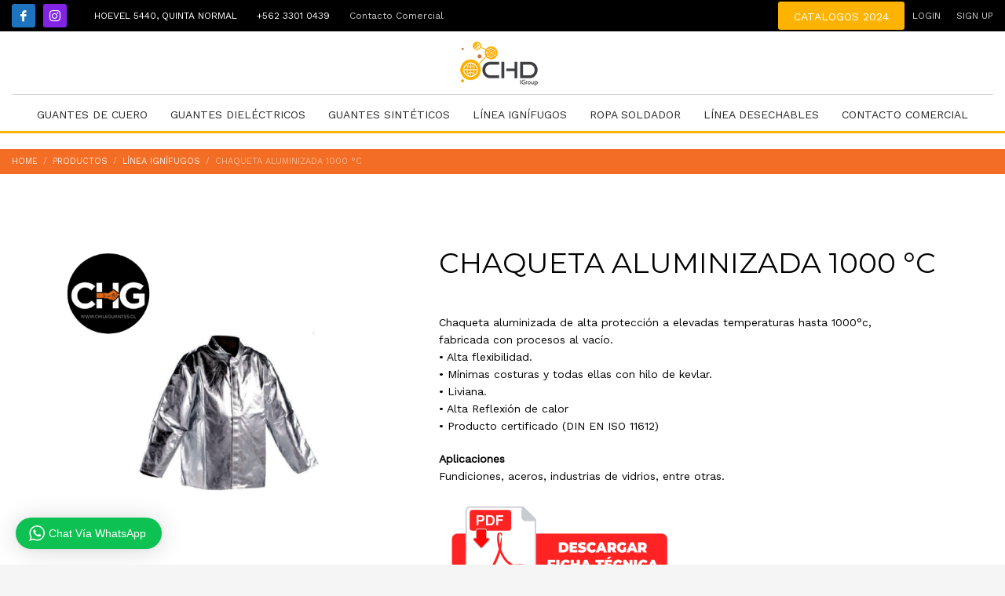

--- FILE ---
content_type: text/html; charset=UTF-8
request_url: https://chileguantes.cl/wp-admin/admin-ajax.php
body_size: 682
content:
<div class="wptwa-container wptwa-left-side" data-delay-time="0" data-inactive-time="0" data-scroll-length="0">
					<div class="wptwa-box">
						<div class="wptwa-description">
							<p>Hola! Haz click sobre uno de nuestros representantes y te atenderemos a la brevedad</p>

						</div>
						<span class="wptwa-close"></span>
						<div class="wptwa-people">
							<a href="https://api.whatsapp.com/send?phone=56993333824" data-number="56993333824" class="wptwa-account wptwa-clearfix wptwa-no-image" data-auto-text="" data-ga-label="Chile Guantes" target="_blank">
								<div class="wptwa-face"><img src="" onerror="this.style.display='none'"></div>
								<div class="wptwa-info">
									<span class="wptwa-title">Chile Guantes</span>
									<span class="wptwa-name">Asistencia Online</span>
								</div>
							</a>
						</div>
					</div>
					<div class="wptwa-toggle"><svg class="WhatsApp" width="20px" height="20px" viewBox="0 0 90 90"><use xlink:href="#wptwa-logo"></svg> <span class="wptwa-text">Chat Vía WhatsApp</span></div>
					<div class="wptwa-mobile-close"><span>Close and go back to page</span></div>
				</div>

--- FILE ---
content_type: text/css; charset=utf-8
request_url: https://chileguantes.cl/wp-content/uploads/zn_dynamic.css?ver=1717180170
body_size: 9545
content:
@media (min-width:768px){.site-header.style9 {height:170px; }.site-header.style9 .logosize--contain .site-logo-anch { height:80px; }.site-header.style9 .logosize--contain .site-logo-img,.site-header.style9 .logosize--contain .site-logo-img-sticky { max-height:80px;}.site-header.style9 .logosize--yes .site-logo {min-height:80px;}.site-header.style9.kl-center-menu .main-nav > ul > li > a {line-height:80px;}.site-header.style9 .site-header-top{height:40px}.site-header.style9 .site-header-bottom{height:50px}.site-header.style9 .site-header-main{height:80px}.site-header.style9 .header-no-top .site-header-main{height:120px}.site-header.style9 .header-no-bottom .site-header-main{height:130px}.site-header.style9 .header-no-top.header-no-bottom .site-header-main{height:170px}}h1,.page-title,.h1-typography {font-family:"Montserrat", Helvetica, Arial, sans-serif;font-size:36px;line-height:40px;font-weight:400;font-style:normal;}h2,.page-subtitle,.subtitle,.h2-typography {font-family:"Montserrat", Helvetica, Arial, sans-serif;font-size:30px;line-height:40px;font-weight:400;font-style:normal;}h3,.h3-typography {font-family:"Montserrat", Helvetica, Arial, sans-serif;font-size:24px;line-height:40px;font-weight:400;font-style:normal;}h4,.h4-typography {font-family:"Montserrat", Helvetica, Arial, sans-serif;font-size:18px;line-height:28px;font-weight:400;font-style:normal;}h5,.h5-typography {font-family:"Montserrat", Helvetica, Arial, sans-serif;font-size:14px;line-height:20px;font-weight:400;font-style:normal;}h6,.h6-typography {font-family:"Montserrat", Helvetica, Arial, sans-serif;font-size:12px;line-height:20px;font-weight:400;font-style:normal;}body{font-family:"Work Sans", Helvetica, Arial, sans-serif;font-size:13px;line-height:22px;}.site-footer {font-family:"Work Sans", Helvetica, Arial, sans-serif;font-size:13px;line-height:22px;}a:focus, a:hover { color:#fdb300; }.element-scheme--light {color:#535353;}.element-scheme--light a {color:#000;}.element-scheme--light a:hover,.element-scheme--light .element-scheme__linkhv:hover {color:#fdb300;}.element-scheme--light .element-scheme__hdg1 { color:#323232 }.element-scheme--light .element-scheme__hdg2 { color:#4b4b4b }.element-scheme--light .element-scheme__faded { color:rgba(83,83,83,0.7) }.element-scheme--dark {color:#dcdcdc;}.element-scheme--dark a {color:#ffffff;}.element-scheme--dark a:hover,.element-scheme--dark .element-scheme__linkhv:hover {color:#eee;}.element-scheme--dark .element-scheme__hdg1 { color:#ffffff }.element-scheme--dark .element-scheme__hdg2 { color:#f2f2f2 }.element-scheme--dark .element-scheme__faded { color:rgba(220,220,220,0.7) }body #page_wrapper ,body.boxed #page_wrapper {background-color:#ffffff;background-repeat:no-repeat;background-position:center center;background-attachment:scroll;}.ios-fixed-position-scr ~ .zn_section { background-color:#ffffff}.kl-mask .bmask-bgfill { fill:#ffffff; }@media (min-width:1330px) {.container {width:1300px;}body.boxed #page_wrapper {width:1330px;}.zn_col_eq_first { padding-left:calc((100vw - 1300px) / 2);}.zn_col_eq_last {padding-right:calc((100vw - 1300px) / 2);}.woocommerce div.product.prodpage-style3 .summary {padding-right:calc((100vw - 1300px) / 2);}.process_steps--style2 .process_steps__container:before { padding-left:calc(((100vw - 1300px) / 2) + 60px); }.kl-contentmaps__panel { left:calc((100vw - 1300px) / 2) ; }.kl-ios-selectors-block.thumbs { width:1300px; margin-left:-650px;}.klios-imageboxes {right:calc((100vw - 1300px) / 2);}.klios-imageboxes.klios-alignright,.klios-imageboxes.fromright {left:calc((100vw - 1300px) / 2);}.process_steps--style2 .process_steps__container {padding-right:calc(((100vw - 1300px) / 2) + 15px);}.process_steps--style2 .process_steps__container:before { padding-right:calc(((100vw - 1300px) / 2) + 60px); }.process_steps--style2 .process_steps__intro {padding-left:calc(((100vw - 1300px) / 2) + 15px);}.th-wowslider { max-width:1300px;}.zn_section_size.full_width .recentwork_carousel__left { padding-left:calc((100vw - 1285px) / 2);}}@media (min-width:1200px) and (max-width:1329px) {.container {width:100%;}.iosSlider .kl-iosslide-caption {width:1170px}.zn_col_eq_first { padding-left:15px;}.zn_col_eq_last {padding-right:15px;}.woocommerce div.product.prodpage-style3 .summary {padding-right:15px;}.process_steps--style2 .process_steps__container:before { padding-left:15px; }.kl-contentmaps__panel { left:15px; }.kl-ios-selectors-block.thumbs { width:100vw; margin-left:calc(100vw / 2);}.klios-imageboxes {right:15px;}.klios-imageboxes.klios-alignright,.klios-imageboxes.fromright {left:15px;}.process_steps--style2 .process_steps__container {padding-right:15px;}.process_steps--style2 .process_steps__container:before { padding-right:15px; }.process_steps--style2 .process_steps__intro {padding-left:15px;}.th-wowslider { max-width:100%;}.zn_section_size.full_width .recentwork_carousel__left { padding-left:15px;}}@media (max-width:992px) {#main-menu,.zn-megaMenuSmartArea-content { display:none !important;}.site-header.style7 .main-menu-wrapper {margin-right:auto;}.site-header.kl-center-menu .zn-original-logo {display:block}.site-header.kl-center-menu .main-menu-wrapper {margin-right:0;}}@media (min-width:993px) {.zn-res-menuwrapper { display:none;}}.site-header .siteheader-container {width:1300px;}@media (min-width:992px) and (max-width:1199px) {.site-header .siteheader-container {width:100%;} }@media (min-width:768px) and (max-width:991px) {.site-header .siteheader-container {width:100%;} }@media (max-width:767px) {.site-header .siteheader-container {width:100%;} }@media (min-width:1200px) and (max-width:1299px) {.site-header .siteheader-container {width:100%;} }.site-logo-img {max-width:none;width:auto;height:auto;}.uh_zn_def_header_style ,.zn_def_header_style ,.page-subheader.zn_def_header_style ,.kl-slideshow.zn_def_header_style ,.page-subheader.uh_zn_def_header_style ,.kl-slideshow.uh_zn_def_header_style { background-color:rgba(244,109,37,0); }.page-subheader.zn_def_header_style, .page-subheader.uh_zn_def_header_style {min-height:60px;}@media (min-width:992px) and (max-width:1199px) {.page-subheader.zn_def_header_style, .page-subheader.uh_zn_def_header_style {min-height:60px;} }@media (min-width:768px) and (max-width:991px) {.page-subheader.zn_def_header_style, .page-subheader.uh_zn_def_header_style {min-height:60px;} }@media (max-width:767px) {.page-subheader.zn_def_header_style, .page-subheader.uh_zn_def_header_style {min-height:60px;} }.page-subheader.zn_def_header_style, .page-subheader.uh_zn_def_header_style {height:60px;}@media (min-width:992px) and (max-width:1199px) {.page-subheader.zn_def_header_style, .page-subheader.uh_zn_def_header_style {height:60px;} }@media (min-width:768px) and (max-width:991px) {.page-subheader.zn_def_header_style, .page-subheader.uh_zn_def_header_style {height:60px;} }@media (max-width:767px) {.page-subheader.zn_def_header_style, .page-subheader.uh_zn_def_header_style {height:60px;} }.page-subheader.zn_def_header_style .ph-content-wrap, .page-subheader.uh_zn_def_header_style .ph-content-wrap {padding-top:20px;}@media (min-width:992px) and (max-width:1199px) {.page-subheader.zn_def_header_style .ph-content-wrap, .page-subheader.uh_zn_def_header_style .ph-content-wrap {padding-top:20px;} }@media (min-width:768px) and (max-width:991px) {.page-subheader.zn_def_header_style .ph-content-wrap, .page-subheader.uh_zn_def_header_style .ph-content-wrap {padding-top:20px;} }@media (max-width:767px) {.page-subheader.zn_def_header_style .ph-content-wrap, .page-subheader.uh_zn_def_header_style .ph-content-wrap {padding-top:20px;} }.uh_light_blue_-_flat .th-sparkles , .kl-slideshow.uh_light_blue_-_flat .th-sparkles{display:none}.page-subheader.uh_light_blue_-_flat , .kl-slideshow.uh_light_blue_-_flat {background-color:#26ade4;}.uh_flat_with_sparkles .th-sparkles , .kl-slideshow.uh_flat_with_sparkles .th-sparkles {display:block}.page-subheader.uh_flat_with_sparkles , .kl-slideshow.uh_flat_with_sparkles {background-color:#26ade4;}.uh_flat_redish .th-sparkles , .kl-slideshow.uh_flat_redish .th-sparkles{display:none}.page-subheader.uh_flat_redish , .kl-slideshow.uh_flat_redish {background-color:#db4437;}.uh_neutral_color .th-sparkles , .kl-slideshow.uh_neutral_color .th-sparkles{display:none}.page-subheader.uh_neutral_color , .kl-slideshow.uh_neutral_color {background-color:#607d8b;}.uh_light_gray .th-sparkles , .kl-slideshow.uh_light_gray .th-sparkles{display:none}.page-subheader.uh_light_gray , .kl-slideshow.uh_light_gray {background-color:#e0e0e0;}.uh_flat_dark_blue .th-sparkles , .kl-slideshow.uh_flat_dark_blue .th-sparkles{display:none}.page-subheader.uh_flat_dark_blue , .kl-slideshow.uh_flat_dark_blue {background-color:#345370;}.m_title,.text-custom,.text-custom-hover:hover,.text-custom-after:after,.text-custom-before:before,.text-custom-parent .text-custom-child,.text-custom-parent .text-custom-child-hov:hover,.text-custom-parent-hov:hover .text-custom-child,.text-custom-parent-act.active .text-custom-active,.text-custom-a>a,.btn-lined.lined-custom,.latest_posts--4.default-style .latest_posts-link:hover .latest_posts-readon,.grid-ibx__item:hover .grid-ibx__icon,.site-header .site-header .main-nav.mainnav--active-text > ul > .menu-item.active > a,.site-header .site-header .main-nav.mainnav--active-text > ul > .menu-item:hover > a,.site-header .site-header .main-nav.mainnav--active-text > ul > .menu-item > a:hover,.preloader-pulsating-circle,.preloader-material-circle,ul.colored-list[class*="list-style"] li:before,.woocommerce-MyAccount-navigation ul li.is-active a{color:#fdb300;}.btn-lined.lined-custom:hover,#header .main-nav > ul > .menu-item.menuitem-highlight > a{ color:#ca8f00;}.kl-main-bgcolor,.kl-main-bgcolor-after:after,.kl-main-bgcolor-before:before,.kl-main-bgcolor-hover:hover,.kl-main-bgcolor-parenthover:hover .kl-main-bgcolor-child{background-color:#fdb300;}.main-nav.mainnav--active-bg > ul > .menu-item > a:before,.main-nav .zn_mega_container .menu-item a:not(.zn_mega_title):before,.main-nav ul .zn-mega-new-item,.social-icons.sc--normal .social-icons-item:hover,.kl-cart-button .glyphicon:after,.site-header.style7 .kl-cart-button .glyphicon:after,.site-header.style8 .site-header-bottom-wrapper .kl-cta-lined,.site-header.style9 .kl-cta-lined,.kl-cta-ribbon,.cart-container .buttons .button.wc-forward,.chaser-main-menu li.active > a{background-color:#fdb300;}.action_box,.action_box.style3:before,.action_box.style3 .action_box-inner:before,.btn.btn-fullcolor,.btn.btn-fullcolor:focus,.btn.btn-fullcolor.btn-skewed:before,.circle-text-box.style3 .wpk-circle-span,.circle-text-box.style2 .wpk-circle-span::before,.circle-text-box:not(.style3) .wpk-circle-span:after,.elm-social-icons.sc--normal .elm-sc-icon:hover,.elm-searchbox--normal .elm-searchbox__submit,.elm-searchbox--transparent .elm-searchbox__submit,.hover-box:hover,.how_to_shop .number,.image-boxes.image-boxes--4 .image-boxes-title:after,.kl-flex--classic .zn_simple_carousel-arr:hover,.kl-flex--modern .flex-underbar,.kl-blog-item-overlay-inner .kl-blog-item-overlay-more:hover,.kl-blog-related-post-link:after,.kl-ioscaption--style1 .more:before,.kl-ioscaption--style1 .more:after,.kl-ioscaption--style2 .more,.kl-ioscaption--style3.s3ext .main_title::before,.kl-ios-selectors-block.bullets2 .item.selected::before,.kl-ioscaption--style5 .klios-separator-line span,.zn-iosSl-caption.zn-iosSl-caption--style1 .zn-iosSl-more::before,.zn-iosSl-caption.zn-iosSl-caption--style1 .zn-iosSl-more::after,.zn-iosSl-caption.zn-iosSl-caption--style2 .zn-iosSl-more,.zn-iosSl-caption.zn-iosSl-caption--style3.s3ext .zn-iosSl-mainTitle::before,.zn-iosSl-caption.zn-iosSl-caption--style5 .zn-iosSl-separatorLine span,.kl-ptfcarousel-carousel-arr:hover,.kl-ptfsortable-nav-link:hover,.kl-ptfsortable-nav-item.current .kl-ptfsortable-nav-link,.latest_posts3-post-date,.latest_posts--style4.kl-style-2 .latest_posts-elm-titlew,.latest_posts--style4.kl-style-2 .latest_posts-title:after,.latest_posts--style4.default-style .latest_posts-readon,.slick-active .slickBtn,.woocommerce ul.products.lt-offers-carousel .product-list-item:after,.media-container__link--style-borderanim1 > i,.nivo-directionNav a:hover,.pricing-table-element .plan-column.featured .subscription-price .inner-cell,.process_steps--style1 .process_steps__intro,.process_steps--style2 .process_steps__intro,.process_steps--style2 .process_steps__intro:before,.recentwork_carousel--1 .recentwork_carousel__bg,.recentwork_carousel--2 .recentwork_carousel__title:after,.recentwork_carousel--2 .recentwork_carousel__cat,.recentwork_carousel_v2 .recentwork_carousel__plus,.recentwork_carousel_v3 .btn::before,.recentwork_carousel_v3 .recentwork_carousel__cat,.timeline-box:hover .timeline-box-icon,.title_circle,.title_circle:before,.services_box--classic:hover .services_box__icon,.stepbox2-box--ok:before,.stepbox2-box--ok:after,.stepbox2-box--ok,.stepbox3-content:before,.stepbox4-number:before,.tbk--color-theme.tbk-symbol--line .tbk__symbol span,.tbk--color-theme.tbk-symbol--line_border .tbk__symbol span,.th-wowslider a.ws_next:hover,.th-wowslider a.ws_prev:hover,.zn-acc--style4 .acc-title,.zn-acc--style4 .acc-tgg-button .acc-icon:before,.zn-acc--style3 .acc-tgg-button:before,.zn_badge_sale,.zn_badge_sale:after,.elm-cmlist.elm-cmlist--v2 a:before,.elm-cmlist.elm-cmlist--v3ext a:before,.elm-custommenu--dd .elm-custommenu-pick,.shop-features .shop-feature:hover,.feature_box.style3 .box:hover,.services_box_element:hover .box .icon,.elm-social-icons.sc--normal .elm-sc-link:hover .elm-sc-icon{background-color:#fdb300;}.kl-ioscaption--style4 .more:before,.zn-iosSl-caption.zn-iosSl-caption--style4 .zn-iosSl-more::before { background:rgba(253,179,0,0.7) }.kl-ioscaption--style4 .more:hover:before,.zn-iosSl-caption.zn-iosSl-caption--style4 .zn-iosSl-more:hover::before { background:rgba(253,179,0,0.9) }.zn-wc-pages-classic #page_wrapper a.button:not(.checkout),.zn-wc-pages-classic #page_wrapper button.button,.zn-wc-pages-classic #page_wrapper button.button.alt,.zn-wc-pages-classic #page_wrapper input.button,.zn-wc-pages-classic #page_wrapper input#button,.zn-wc-pages-classic #page_wrapper #respond input#submit,.add_to_cart_inline .kw-actions a,.zn-wc-pages-style2 #page_wrapper #respond input#submit.alt,.zn-wc-pages-style2 #page_wrapper a.button.alt,.zn-wc-pages-style2 #page_wrapper button.button.alt,.zn-wc-pages-style2 #page_wrapper input.button.alt,.product-list-item.prod-layout-classic .kw-actions a,.woocommerce ul.products li.product .product-list-item.prod-layout-classic .kw-actions a,#bbpress-forums div.bbp-search-form input[type=submit],#bbpress-forums .bbp-submit-wrapper button,#bbpress-forums #bbp-your-profile fieldset.submit button{background-color:#fdb300;}.btn.btn-fullcolor:hover,.btn.btn-fullcolor.btn-skewed:hover:before,.cart-container .buttons .button.wc-forward:hover,.zn-wc-pages-classic #page_wrapper a.button:not(.checkout):hover,.zn-wc-pages-classic #page_wrapper button.button:hover,.zn-wc-pages-classic #page_wrapper button.button.alt:hover,.zn-wc-pages-classic #page_wrapper input.button:hover,.zn-wc-pages-classic #page_wrapper input#button:hover,.zn-wc-pages-classic #page_wrapper #respond input#submit:hover,.add_to_cart_inline .kw-actions a:hover,.zn-wc-pages-style2 #page_wrapper #respond input#submit.alt:hover,.zn-wc-pages-style2 #page_wrapper a.button.alt:hover,.zn-wc-pages-style2 #page_wrapper button.button.alt:hover,.zn-wc-pages-style2 #page_wrapper input.button.alt:hover{ background-color:#ca8f00 }.border-custom,.border-custom-after:after,.border-custom-before:before,.kl-blog-item-overlay-inner .kl-blog-item-overlay-more:hover,.acc--style4,.acc--style4 .acc-tgg-button .acc-icon,.kl-ioscaption--style4 .more:before,.zn-iosSl-caption.zn-iosSl-caption--style4 .zn-iosSl-more::before,.btn-lined.lined-custom,.btn.btn-bordered{ border-color:#fdb300;}.fake-loading:after{ border-color:rgba(253,179,0,0.15);}.action_box:before,.action_box:after,.site-header.style1,.site-header.style2 .site-logo-anch,.site-header.style3 .site-logo-anch,.site-header.style6,.tabs_style1 > ul.nav > li.active > a,.offline-page-container:after,.latest_posts3-post-date:after,.fake-loading:after{ border-top-color:#fdb300; }.stepbox3-box[data-align=right] .stepbox3-content:after,.vr-tabs-kl-style-1 .vr-tabs-nav-item.active .vr-tabs-nav-link,.kl-ioscaption--style2.klios-alignright .title_big,.kl-ioscaption--style2.klios-alignright .title_small,.zn-iosSl-caption.zn-iosSl-caption--style2.zn-iosSl-caption--hAlign-right .zn-iosSl-bigTitle,.zn-iosSl-caption.zn-iosSl-caption--style2.zn-iosSl-caption--hAlign-right .zn-iosSl-smallTitle,.fake-loading:after{ border-right-color:#fdb300; }.image-boxes.image-boxes--4.kl-title_style_bottom .imgboxes-border-helper,.image-boxes.image-boxes--4.kl-title_style_bottom:hover .imgboxes-border-helper,.kl-blog-full-image-link,.kl-blog-post-image-link,.site-header.style8 .site-header-bottom-wrapper,.site-header.style9,.statistic-box__line,.zn-sidebar-widget-title:after,.tabs_style5 > ul.nav > li.active > a,.offline-page-container,.keywordbox.keywordbox-2,.keywordbox.keywordbox-3{border-bottom-color:#fdb300}.breadcrumbs.bread-style--black li:before,.infobox2-inner,.kl-flex--classic .flex-caption,.ls--laptop .ls__item-caption,.nivo-caption,.process_steps--style1 .process_steps__intro:after,.stepbox3-box[data-align=left] .stepbox3-content:after,.th-wowslider .ws-title,.kl-ioscaption--style2 .title_big,.kl-ioscaption--style2 .title_small,.zn-iosSl-caption.zn-iosSl-caption--style2 .zn-iosSl-bigTitle,.zn-iosSl-caption.zn-iosSl-caption--style2 .zn-iosSl-smallTitle,html[dir="rtl"] .vr-tabs-kl-style-1 .vr-tabs-nav-item.active .vr-tabs-nav-link{border-left-color:#fdb300; }.kl-cta-ribbon .trisvg path,.kl-mask .bmask-customfill,.kl-slideshow .kl-loader svg path,.kl-slideshow.kl-loadersvg rect,.kl-diagram circle { fill:#fdb300; }.borderanim2-svg__shape,.kl-blog--layout-def_modern .kl-blog-item-comments-link:hover path,.kl-blog--layout-def_modern .kl-blog-item-more-btn:hover .svg-more-bg {stroke:#fdb300;}.hoverBorder:hover:after {box-shadow:0 0 0 5px #fdb300 inset;}.services_box--modern .services_box__icon { box-shadow:inset 0 0 0 2px #fdb300; }.services_box--modern:hover .services_box__icon {box-shadow:inset 0 0 0 40px #fdb300;}.services_box--modern .services_box__list li:before {box-shadow:0 0 0 2px #fdb300;}.services_box--modern .services_box__list li:hover:before {box-shadow:0 0 0 3px #fdb300;}.portfolio-item-overlay-imgintro:hover .portfolio-item-overlay {box-shadow:inset 0 -8px 0 0 #fdb300;}.main-nav.mainnav--active-bg > ul > .menu-item.active > a,.main-nav.mainnav--active-bg > ul > .menu-item > a:hover,.main-nav.mainnav--active-bg > ul > .menu-item:hover > a,.chaser-main-menu li.active > a,.kl-cart-button .glyphicon:after,.kl-ptfsortable-nav-link:hover,.kl-ptfsortable-nav-item.current .kl-ptfsortable-nav-link,.circlehover,.imgboxes_style1 .hoverBorder h6{color:#fff !important;}.btn-flat,.zn-wc-pages-classic #page_wrapper a.button:not(.checkout),.zn-wc-pages-classic #page_wrapper button.button,.zn-wc-pages-classic #page_wrapper button.button.alt,.zn-wc-pages-classic #page_wrapper input.button,.zn-wc-pages-classic #page_wrapper input#button,.zn-wc-pages-classic #page_wrapper #respond input#submit,.zn-wc-pages-style2 #page_wrapper #respond input#submit.alt,.zn-wc-pages-style2 #page_wrapper a.button.alt,.zn-wc-pages-style2 #page_wrapper button.button.alt,.zn-wc-pages-style2 #page_wrapper input.button.alt,.product-list-item.prod-layout-classic .kw-actions a,.woocommerce ul.products li.product .product-list-item.prod-layout-classic .kw-actions a{color:#fff !important;}.latest-posts-crs-readon,.latest_posts--4.default-style .latest_posts-readon,.latest_posts--4.kl-style-2 .latest_posts-elm-title,.latest_posts3-post-date,.action_box-text,.recentwork_carousel__link:hover .recentwork_carousel__crsl-title,.recentwork_carousel__link:hover .recentwork_carousel__cat,.stepbox2-box--ok:before,.stepbox2-box--ok:after,.stepbox2-box--ok,.stepbox2-box--ok .stepbox2-title,.kl-ioscaption--style4 .more,.zn-iosSl-caption.zn-iosSl-caption--style4 .zn-iosSl-more,.image-boxes.image-boxes--1 .image-boxes-readon,.acc--style3 .acc-tgg-button:not(.collapsed):before{color:#fff;}#bbpress-forums .bbp-topics li.bbp-body .bbp-topic-title > a,.product-list-item.prod-layout-classic:hover .kw-details-title,.woocommerce ul.products li.product .product-list-item.prod-layout-classic:hover .kw-details-title,.woocommerce ul.product_list_widget li .star-rating,.woocommerce .prodpage-classic .woocommerce-product-rating .star-rating,.widget.buddypress div.item-options a.selected ,#buddypress div.item-list-tabs ul li.selected a,#buddypress div.item-list-tabs ul li.current a ,#buddypress div.activity-meta a ,#buddypress div.activity-meta a:hover,#buddypress .acomment-options a{color:#fdb300;}#buddypress form#whats-new-form p.activity-greeting:after {border-top-color:#fdb300;}#buddypress input[type=submit],#buddypress input[type=button],#buddypress input[type=reset],#buddypress .activity-list li.load-more a {background:#fdb300;}#buddypress div.item-list-tabs ul li.selected a,#buddypress div.item-list-tabs ul li.current a {border-top:2px solid #fdb300;}#buddypress form#whats-new-form p.activity-greeting,.widget.buddypress ul.item-list li:hover {background-color:#fdb300;}.kl-cta-ribbon { background-color:#cd2122 }.kl-cta-ribbon .trisvg path { fill:#cd2122 }.site-header .kl-cta-lined { color:#fff; border-color:#cd2122 }.btn.kl-cta-custom.cta-button-0{font-family:Work Sans;font-size:14px;line-height:14px;font-weight:400;text-transform:uppercase;}.logo-container .logo-infocard {background:#cd2122}.logo-infocard, .logo-infocard a,.logo-infocard .social-icons-item,.logo-infocard .glyphicon {color:#ffffff}.support-panel {background:#F0F0F0; }.support-panel,.support-panel * {color:#000000;}@media (min-width:768px){.site-header {background-color:#ffffff; background-image:none;background-repeat:no-repeat;background-position:center center;background-attachment:scroll; }}.site-header.style8 .site-header-main-wrapper {background:rgba(255,255,255,0.7);}.site-header.style8 .site-header-bottom-wrapper {background:rgba(255,255,255,0.6);}.site-header.style14 .site-header-top-wrapper, .site-header .site-header-top-wrapper {background-color:#000000; }.topbar-style--custom .site-header-separator {display:none;}.scheader-icon-ue83f { background-color:#1e73be; }.scheader-icon-ue859 { background-color:#8224e3; }.site-footer {border-top-color:#FFFFFF;}.site-footer-bottom { border-top-color:#484848;}.main-nav > ul > .menu-item > a {font-family:"Work Sans", Helvetica, Arial, sans-serif;line-height:15px;font-weight:400;font-style:normal;letter-spacing:;text-transform:uppercase;}.main-nav > ul > .menu-item > a {font-size:14px;}.main-nav.mainnav--active-bg > ul > .menu-item > a:before {height:14px;}.main-nav.mainnav--active-bg > ul > .menu-item.active > a:before, .main-nav.mainnav--active-bg > ul > .menu-item > a:hover:before, .main-nav.mainnav--active-bg > ul > .menu-item:hover > a:before {height:calc(14 + 16px)}.mainnav--pointer-dash.main-nav > ul > li.menu-item-has-children > a:after {bottom:calc(52% - 12px);}.header--sticky.header--not-sticked.site-header .site-header-row .main-nav > ul > .menu-item > a {color:#282828}.header--sticky.header--not-sticked.site-header .site-header-row .main-nav > ul > .menu-item:hover > a {color:#fdb300}.site-header .main-nav.mainnav--active-text > ul > .menu-item.active > a, .site-header .main-nav.mainnav--active-text > ul > .menu-item > a:hover, .site-header .main-nav.mainnav--active-text > ul > .menu-item:hover > a {color:#fdb300;}.main-nav.mainnav--active-bg > ul > .menu-item.active > a:before, .main-nav.mainnav--active-bg > ul > .menu-item > a:hover:before, .main-nav.mainnav--active-bg > ul > .menu-item:hover > a:before {background-color:#fdb300;}.main-nav ul ul.sub-menu .menu-item a, .main-nav .zn_mega_container .menu-item a {font-family:Work Sans;font-size:15px;line-height:16px;font-weight:400;font-style:normal;text-transform:uppercase;}.main-nav .zn_mega_container .menu-item a.zn_mega_title, .main-nav div.zn_mega_container ul .menu-item:last-child > a.zn_mega_title{font-size:17px}.ff-alternative,.kl-font-alt,.kl-fontafter-alt:after,.page-title, .page-subtitle, .subtitle,.topnav-item,.topnav .menu-item > a,.zn-sidebar-widget-title,.nivo-caption,.th-wowslider .ws-title,.cart-container .cart_list li a:not(.remove) {font-family:"Montserrat", Helvetica, Arial, sans-serif}.site-header-top-wrapper .kl-font-alt,.site-header-top-wrapper .kl-fontafter-alt:after,.site-header-top-wrapper .topnav-item,.site-header-top-wrapper .topnav .menu-item > a,.site-header-top-wrapper .cart-container .cart_list li a:not(.remove) {font-family:"Work Sans", Helvetica, Arial, sans-serif;}.ff-montserrat{font-family:"Montserrat", "Helvetica Neue", Helvetica, Arial, sans-serif;}.ff-open_sans{font-family:"Open Sans", "Helvetica Neue", Helvetica, Arial, sans-serif;}.ff-oswald{font-family:"Oswald", "Helvetica Neue", Helvetica, Arial, sans-serif;}.ff-quicksand{font-family:"Quicksand", "Helvetica Neue", Helvetica, Arial, sans-serif;}.ff-titillium_web{font-family:"Titillium Web", "Helvetica Neue", Helvetica, Arial, sans-serif;}.ff-ubuntu{font-family:"Ubuntu", "Helvetica Neue", Helvetica, Arial, sans-serif;}.ff-work_sans{font-family:"Work Sans", "Helvetica Neue", Helvetica, Arial, sans-serif;}.sc__fade-mask, .portfolio-item-desc-inner:after { background:-webkit-gradient(linear, left top, left bottom, color-stop(0%,rgba(255,255,255,0)), color-stop(100%, #ffffff)); background:-webkit-linear-gradient(top, rgba(255,255,255,0) 0%, #ffffff 100%); background:linear-gradient(to bottom, rgba(255,255,255,0) 0%, #ffffff 100%); } .ls-source__mask-front {background:-webkit-gradient(linear, left top, left bottom, color-stop(0%,rgba(255,255,255,0.6)), color-stop(50%, #ffffff)); background:-webkit-linear-gradient(top,rgba(255,255,255,0.6) 0%, #ffffff 50%); background:linear-gradient(to bottom,rgba(255,255,255,0.6) 0%, #ffffff 50%);}@media (max-width:767px) {.site-header {background-color:#ffffff !important;}}@media (max-width:767px) {.site-header .header-search,.site-header .topnav--lang,.site-header .topnav--log,.site-header .topnav--reg,.site-header .kl-header-toptext,.site-header .topnav--sliding-panel,.site-header .social-icons,.site-header .zn_header_top_nav-wrapper,.site-header .ctabutton{display:none !important;}}@font-face {font-family:'glyphicons_halflingsregular'; font-weight:normal; font-style:normal;src:url('//chileguantes.cl/wp-content/themes/kallyas/template_helpers/icons/glyphicons_halflingsregular/glyphicons_halflingsregular.eot');src:url('//chileguantes.cl/wp-content/themes/kallyas/template_helpers/icons/glyphicons_halflingsregular/glyphicons_halflingsregular.eot#iefix') format('embedded-opentype'),url('//chileguantes.cl/wp-content/themes/kallyas/template_helpers/icons/glyphicons_halflingsregular/glyphicons_halflingsregular.woff') format('woff'),url('//chileguantes.cl/wp-content/themes/kallyas/template_helpers/icons/glyphicons_halflingsregular/glyphicons_halflingsregular.ttf') format('truetype'),url('//chileguantes.cl/wp-content/themes/kallyas/template_helpers/icons/glyphicons_halflingsregular/glyphicons_halflingsregular.svg#glyphicons_halflingsregular') format('svg');}[data-zniconfam='glyphicons_halflingsregular']:before , [data-zniconfam='glyphicons_halflingsregular'] {font-family:'glyphicons_halflingsregular' !important;}[data-zn_icon]:before {content:attr(data-zn_icon)}@font-face {font-family:'kl-social-icons'; font-weight:normal; font-style:normal;src:url('//chileguantes.cl/wp-content/themes/kallyas/template_helpers/icons/kl-social-icons/kl-social-icons.eot');src:url('//chileguantes.cl/wp-content/themes/kallyas/template_helpers/icons/kl-social-icons/kl-social-icons.eot#iefix') format('embedded-opentype'),url('//chileguantes.cl/wp-content/themes/kallyas/template_helpers/icons/kl-social-icons/kl-social-icons.woff') format('woff'),url('//chileguantes.cl/wp-content/themes/kallyas/template_helpers/icons/kl-social-icons/kl-social-icons.ttf') format('truetype'),url('//chileguantes.cl/wp-content/themes/kallyas/template_helpers/icons/kl-social-icons/kl-social-icons.svg#kl-social-icons') format('svg');}[data-zniconfam='kl-social-icons']:before , [data-zniconfam='kl-social-icons'] {font-family:'kl-social-icons' !important;}[data-zn_icon]:before {content:attr(data-zn_icon)}@font-face {font-family:'icomoon'; font-weight:normal; font-style:normal;src:url('//chileguantes.cl/wp-content/uploads/zn_fonts/icomoon/icomoon.eot');src:url('//chileguantes.cl/wp-content/uploads/zn_fonts/icomoon/icomoon.eot#iefix') format('embedded-opentype'),url('//chileguantes.cl/wp-content/uploads/zn_fonts/icomoon/icomoon.woff') format('woff'),url('//chileguantes.cl/wp-content/uploads/zn_fonts/icomoon/icomoon.ttf') format('truetype'),url('//chileguantes.cl/wp-content/uploads/zn_fonts/icomoon/icomoon.svg#icomoon') format('svg');}[data-zniconfam='icomoon']:before , [data-zniconfam='icomoon'] {font-family:'icomoon' !important;}[data-zn_icon]:before {content:attr(data-zn_icon)}.process_steps--style2 .process_steps__container:before {padding-right:calc(((100vw - 1170px)/2) + 60px);}.demo-preloader {width:100%; height:200px; box-shadow:0 0 10px rgba(0,0,0,0.2); background:#f3f3f3; display:-webkit-box; display:-webkit-flex; display:-ms-flexbox; display:flex; -webkit-box-align:center; -webkit-align-items:center; -ms-flex-align:center; align-items:center; -webkit-box-pack:center; -webkit-justify-content:center; -ms-flex-pack:center; justify-content:center; -webkit-touch-callout:none; -webkit-user-select:none; -khtml-user-select:none; -moz-user-select:none; -ms-user-select:none; user-select:none; }.demo-preloader--dark {background:#999; }body.page-id-2094 {background-image:url("http://kallyas.net/demo/wp-content/uploads/2016/07/kallyas_placeholder.jpg"); background-repeat:no-repeat; background-position:center center; background-attachment:fixed; background-size:cover;}body.page-id-2094:before {content:''; position:fixed; left:0; top:0; width:100%; height:100%; background-color:rgba(0, 0, 0, 0.8);} @media (min-width:768px){section#mas{display:none !important;}section#menu-applike{display:none !important;}.superfly-on .sfm-rollback{display:none !important;}}@media (max-width:767px){.wptwa-toggle{bottom:100px;}.wptwa-box{bottom:150px;}#totop{top:82% !important;}.mfp-fade.mfp-bg{background:rgba(0,0,0,0);}button.mfp-close {display:none;}section#menu-applike {position:fixed;bottom:0px;left:0px;z-index:999999999999999;background:rgba(255,255,255,.9);width:100%;padding:0px;}section#menu-applike .container{padding:0px;}section#menu-applike div#eluid8dfe2859{width:100%;}li#menu-item-3424, li#menu-item-3425, li#menu-item-3426, li#menu-item-3427, li#menu-item-3478{display:inline-block !important;margin:0px;width:20%;}section#menu-applike div#eluid8dfe2859{padding:0px !important;}.elm-custommenu.clearfix.eluid4223a706.text-center.elm-custommenu--h1 {margin-bottom:0px;}ul#eluid4223a706 {display:flex;justify-content:flex-end;margin:0px;padding:0px;}#eluid4223a706 > li > a{font-family:'Ubuntu';font-size:10px;font-weight:700;text-transform:uppercase;}#eluid4223a706 > li > a span{display:block;padding:15px 0px;}#eluid4223a706 > li.current-menu-item > a span{display:block;background:#ed217d !important;color:#fff;padding-top:20px;margin-top:-5px;border-top-left-radius:15px;border-top-right-radius:15px;box-shadow:0px 0px 20px rgb(0 0 0 / 60%);}img.imagen-antes-1 {display:block;align-content:center;margin-left:27px;margin-bottom:8px;}img.imagen-antes-2 {display:block;align-content:center;margin-left:27px;margin-bottom:8px;}img.imagen-antes-3 {display:block;align-content:center;margin-left:27px;margin-bottom:8px;}img.imagen-antes-4 {display:block;align-content:center;margin-left:27px;margin-bottom:8px;}.current-menu-item > a span img.imagen-antes-1, .current-menu-item > a span img.imagen-antes-2, .current-menu-item > a span img.imagen-antes-3, .current-menu-item > a span img.imagen-antes-4 {display:none;}li#menu-item-3424.current-menu-item > a span:before{visibility:visible;content:url(https://miamishopper.cl/wp-content/uploads/2021/04/i-relojes-act.png);margin-bottom:4px;display:block;}li#menu-item-3478.current-menu-item > a span:before{visibility:visible;content:url(https://miamishopper.cl/wp-content/uploads/2021/04/i-relojes-act.png);margin-bottom:4px;display:block;}li#menu-item-3425.current-menu-item > a span:before{visibility:visible;content:url(https://miamishopper.cl/wp-content/uploads/2021/04/i-inicio-act.png);margin-bottom:4px;display:block;}li#menu-item-3426.current-menu-item > a span:before{visibility:visible;content:url(https://miamishopper.cl/wp-content/uploads/2021/04/i-pago-act.png);margin-bottom:4px;display:block;}li#menu-item-3427.current-menu-item > a span:before{visibility:visible;content:url(https://miamishopper.cl/wp-content/uploads/2021/04/i-contactanos-act.png);margin-bottom:4px;display:block;}li#menu-item-3144 a span {padding-left:10px;}li#menu-item-3149 a span {padding-right:10px;}.sfm-rollback{width:0px !important;}div#sfm-sidebar {z-index:999999999;}.zn-res-menuwrapper{display:none !important;}i.glyphicon.glyphicon-shopping-cart.kl-cart-icon.flipX-icon.xs-icon {color:#037fc4;font-size:24px;}.site-header .site-logo {width:auto;margin-left:auto;margin-right:auto;padding-top:0px;padding-bottom:0px;}a#mycartbtn {margin-top:60px;}.sfm-widget.sfm-widget-bottom.sfm-copy, .sfm-widget.sfm-widget-bottom.sfm-copy a {font-size:12px !important;color:#fff !important;}.site-header.style9{border-bottom:0px solid #fff !important;}}a.sh-component.ctabutton.cta-button-0.kl-cta-custom.btn.btn-lined.btn-md.zn_dummy_value.cta-icon--before.btn--rounded {font-size:14px;text-transform:uppercase;margin-top:10px;}.sin-titulo .spp-el-nav.sppNav--def{display:none !important;}.product-list-item.text-custom-parent-hov.prod-layout-classic {margin:0px !important;}.wizard.wizard>.steps li span{width:26px;}.wizard.wizard>.steps li.current span, .wizard.wizard>.steps li.current.error span, .wizard.wizard>.steps li span, .wizard.wizard>.steps li.done span{border:0px solid #000;}input[type="radio"], input[type="checkbox"] {margin:8px 0 0;}#wizard .checkout_coupon .button, #wizard form.login input.button, .wizard>.actions a, .wizard>.actions a:active, .wizard>.actions a:hover{padding:17px 35px;border-radius:3px;}.zn-wc-pages-style2 .woocommerce #respond input#submit, .zn-wc-pages-style2 .woocommerce a.button, .zn-wc-pages-style2 .woocommerce button.button, .zn-wc-pages-style2 .woocommerce input.button{border:0px solid #000;}#wizard .checkout_coupon .button, #wizard form.login input.button, .wizard>.actions a, .wizard>.actions a:active, .wizard>.actions a:hover{font-weight:700;}label.error {margin-left:10px;background:red;color:#fff !important;padding:0px 10px;font-weight:400;font-size:12px;}.woocommerce-billing-fields__field-wrapper {padding-top:20px;padding-bottom:20px;}p.form-row.form-row-wide.create-account.woocommerce-validated, p#order_comments_field {display:none;}div#wizard-p-2 h3 {display:none;}div#wizard-p-1 h3 {display:none !important;}span.woocommerce-input-wrapper input::placeholder {color:#d3d3d3;}.woocommerce form .form-row .input-checkbox{margin:8px 8px 0 0;}.wmc-product-img{max-width:150px;}.woocommerce-privacy-policy-text {display:none;}.wizard>.steps a {color:#fff !important;}.woocommerce form.checkout .form-row {height:80px;}a.sh-component.ctabutton.cta-button-0.kl-cta-custom.btn.btn-lined.btn-md.zn_dummy_value.cta-icon--before.btn--rounded{padding:10px 15px !important;margin-top:0px !important;}.headsearch--def .header-search-button, .headsearch--def .header-search-button:hover {background:rgba(255,255,255,1) !important;}.glyphicon-search:before {font-size:20px;color:#222 !important;}.fxb-row.site-header-row.site-header-main {display:flex;justify-content:space-between;}.site-header-main-right .sh-component {margin-left:10px;margin-right:10px;}.topnav-item, .topnav .menu-item>a {font-size:12px;font-weight:400;}section#eluidabd2002d {z-index:1;}span.destacado {color:#fff;}.suscripcion form div:nth-child(3) {margin-top:-67px;margin-left:69%;width:25%;}.suscripcion input#zn_form_field_ingresa_tu_email1_0 {margin-bottom:0px;}.suscripcion {padding-top:0px !important;}.icono-email {margin-bottom:0px !important;}.suscripcion input#zn_form_field_ingresa_tu_email1_0::placeholder {color:#222;}.icono-email .kl-iconbox__icon-wrapper {margin-left:0px !important;margin-bottom:0px !important;}.icono-email .kl-iconbox__el-wrapper.kl-iconbox__title-wrapper {margin-bottom:0px;}.cf-elm .zn_contact_ajax_response {margin-bottom:5px;}.barra-post-slider .kl-iconbox {margin-bottom:0px;}.barra-post-slider .kl-iconbox__el-wrapper.kl-iconbox__title-wrapper {margin-bottom:0px;}.barra-post-slider .kl-iconbox__icon-wrapper {margin-bottom:0px;}.barra-post-slider .kl-iconbox__inner {display:flex;justify-content:center;}.columna-skew {transform:skewx(-20deg);}.columna-skew .kl-iconbox {transform:skewx(20deg);}.headsearch--inp .gensearch__input::placeholder {color:#fff;}span.rojotexto {font-size:20px;color:red;font-weight:100;}.kl-blog-post-author, h3.rta-title.kl-blog-related-title{display:none !important;}.post.big-post.latest_posts-post img.img-responsive.latest_posts-img{width:100%;height:350px;}.row.hg-portfolio-item.portfolio-item--light .col-md-5{display:none;}.row.hg-portfolio-item.portfolio-item--light .col-md-7{width:100%;}.hoverBorder{display:block;}.hoverBorder:hover:after{box-shadow:0 0 0 0px #1e456e inset;}.seccion-linea-abajo {border-bottom:1px solid #444;}.elm-social-icons.sc--normal .elm-sc-icon {background-color:#333;}section#eluid640a8f05 {z-index:1;}span.destacado {color:#fff;}.suscripcion form div:nth-child(3) {margin-top:-67px;margin-left:72%;width:25%;}@media (max-width:768px){.suscripcion form div:nth-child(3) {margin-top:-67px;margin-left:56%;width:43%;}}.suscripcion input#zn_form_field_ingresa_tu_email1_0 {margin-bottom:0px;}.suscripcion {padding-top:0px !important;}.icono-email {margin-bottom:0px !important;}.suscripcion input#zn_form_field_ingresa_tu_email1_0::placeholder {color:#222;}.icono-email .kl-iconbox__icon-wrapper {margin-left:0px !important;margin-bottom:0px !important;}.icono-email .kl-iconbox__el-wrapper.kl-iconbox__title-wrapper {margin-bottom:0px;}.barra-post-slider .kl-iconbox {margin-bottom:0px;}.barra-post-slider .kl-iconbox__el-wrapper.kl-iconbox__title-wrapper {margin-bottom:0px;}.barra-post-slider .kl-iconbox__icon-wrapper {margin-bottom:0px;}.barra-post-slider .kl-iconbox__inner {display:flex;justify-content:center;}.columna-skew {transform:skewx(-20deg);}.columna-skew .kl-iconbox {transform:skewx(20deg);}.listado-productos span.kw-prodimage {float:left;display:block !important;z-index:1 !important;overflow:auto;width:35%;}.listado-productos .product-list-item.prod-layout-classic:before{display:none !important;}.listado-productos .kw-details.clearfix {float:right;display:block;width:65%;height:135px;overflow:hidden;}.listado-productos a.actions-moreinfo {display:none !important;}.listado-productos span.kw-actions {text-align:left !important;display:block;right:auto !important;left:160px;bottom:auto !important;top:90px;}.listado-productos .prod-layout-classic .kw-actions a{transform:none !important;opacity:1 !important;box-shadow:0px 0px 0px #000 !important;}.listado-productos ul.products li.product {padding-bottom:15px;margin-bottom:15px;border-bottom:1px solid #eee;}.listado-productos .pagination--light{display:none !important;}.sin-titulo .spp-products-rows .spp-title{display:none !important;}.headsearch--inp .gensearch__input::placeholder {color:#fff;}.site-header.style9 .kl-header-toptext {text-transform:uppercase;}.headsearch--def .header-search-button, .headsearch--def .header-search-button:hover {background:rgba(255,255,255,1) !important;}.glyphicon-search:before {font-size:15px;color:#222 !important;}.kl-cart-button .glyphicon.kl-cart-icon{top:0px !important;}.kl-cart-button.kl-cart--icononly .kl-cart-icon{color:#222 !important;font-size:15px !important;}.fxb-row.site-header-row.site-header-main {display:flex;justify-content:space-between;}.fxb-col.fxb.fxb-start-x.fxb-center-y.fxb-basis-auto.fxb-grow-0.fxb-sm-half.site-header-col-left.site-header-main-left{width:20%;}.fxb-col.fxb.fxb-center-x.fxb-center-y.fxb-basis-auto.fxb-grow-0.site-header-col-center.site-header-main-center {width:60%;}.fxb-col.fxb.fxb-end-x.fxb-center-y.fxb-basis-auto.fxb-sm-half.site-header-col-right.site-header-main-right {width:20%;}@media (max-width:768px){.fxb-row.site-header-row.site-header-main {display:block;}.fxb-col.fxb.fxb-start-x.fxb-center-y.fxb-basis-auto.fxb-grow-0.fxb-sm-half.site-header-col-left.site-header-main-left {width:98%;}.fxb-col.fxb.fxb-center-x.fxb-center-y.fxb-basis-auto.fxb-grow-0.site-header-col-center.site-header-main-center {width:1%;}.fxb-col.fxb.fxb-end-x.fxb-center-y.fxb-basis-auto.fxb-sm-half.site-header-col-right.site-header-main-right {width:1%;}}.cate-minizoom .zn-bgSource-image {transition:ease 0.8s;}.cate-minizoom:hover .zn-bgSource-image {transform:scale(1.2);transition:ease 0.8s;}.cate-minizoom .znColumnElement-innerWrapper {border:1px solid rgba(255,255,255,0);transition:ease 0.8s;}.cate-minizoom:hover .znColumnElement-innerWrapper {border:1px solid rgba(255,255,255,0.6);transition:ease 0.8s;}@media (max-width:1366px){.cate-minizoom .znColumnElement-innerWrapper{min-height:200px !important;}.cate-minizoom .tbk__title {font-size:30px !important;line-height:35px;}.cate-minizoom .tbk__subtitle {font-family:"Poppins", Helvetica, Arial, sans-serif;font-size:20px;line-height:26px;}.cate-minizoom {min-height:235px;}}.woocommerce ul.products li.product .product-list-item.prod-layout-classic .kw-details-title, .woocommerce ul.products li.product .product-list-item.prod-layout-classic .kw-details-title a {text-transform:none !important;font-size:17px;line-height:20px;min-height:28px !important;}.woocommerce ul.products li.product .product-list-item.prod-layout-classic:before{display:none !important;}.woocommerce ul.products li.product .product-list-item.prod-layout-classic .price, .woocommerce ul.products li.product .product-list-item.prod-layout-classic .price ins {font-size:14px;font-weight:600;font-family:'Work Sans';}.tabla1 ul.nav.nav-alignment--center {text-align:center;width:600px;margin-left:300px;margin-right:auto;margin-top:-60px;position:relative;}.tabla1 .tab-content>.tab-pane.active {opacity:1;transition:ease 0.5s;}.tabla1 .tab-content>.tab-pane {opacity:0;transition:ease 0.5s;}div#eluid029ba7f4{z-index:1 !important;}@media (max-width:767px){.tabla1 ul.products li.product {margin-bottom:10px !important;}div#eluid029ba7f4 {display:none;}.tabla1 ul.nav.nav-alignment--center {text-align:center;margin-left:10px;margin-right:auto;margin-top:-10px;position:relative;width:auto;}}.kl-counter-li {margin-left:0px !important;margin-right:0px !important;margin-bottom:0px !important;}.kl-counter-list {padding:0px 20px;background:#000;border-radius:100px;padding-bottom:10px;}.kl-counter-unit {margin-top:0px;} @media (max-width:767px){a#mycartbtn {top:1%;position:fixed;right:0%;padding:13px;background:#ed217d;border-top-left-radius:10px;border-bottom-left-radius:10px;}i.glyphicon.glyphicon-shopping-cart.kl-cart-icon.flipX-icon.xs-icon {color:#fff !important;margin-right:2px;margin-left:8px;}.kl-cart-button .svg-cart.kl-cart-icon .svg-cart-icon{fill:#fff !important;}}.productos-costado ul.products li.product {margin-bottom:10px !important;}@media (max-width:767px){.icono-email{margin-bottom:10px !important;}.icono-email .kl-iconbox__icon-wrapper {float:left;width:20%;}.icono-email .kl-iconbox__content-wrapper {float:left;width:80%;}.icono-email h3.kl-iconbox__title.element-scheme__hdg1 {margin-top:0px !important;margin-bottom:0px !important;}.icono-email .kl-iconbox__inner .kl-iconbox__title{line-height:25px !important;}}.woocommerce-page.columns-3 ul.products li.product, .woocommerce.columns-3 ul.products li.product {width:33.3%;}.sin-titulo-presentation ul.spp-el-nav.clearfix.sppNav--modern.text-left {display:none;}a.enlace-top1, a.enlace-top2 {text-transform:uppercase;font-weight:400;}a.enlace-top1 i, a.enlace-top2 i {padding-right:5px;}a.enlace-top1:hover, a.enlace-top2:hover {font-weight:700;}a.enlace-top1{margin-right:20px;}.site-header.style9 .logosize--yes .site-logo {min-height:60px !important;}.site-header-separator {margin-top:0px !important;margin-bottom:0px !important;}.glyphicon-search:before {color:#fff !important;}.fxb-col.fxb.fxb-start-x.fxb-center-y.fxb-basis-auto.site-header-col-left.site-header-bottom-left {display:none;}.fxb-col.fxb.fxb-end-x.fxb-center-y.fxb-basis-auto.site-header-col-right.site-header-bottom-right{display:none;}.header--is-sticked.site-header.header--sticky .fxb-col.fxb.fxb-end-x.fxb-center-y.fxb-basis-auto.site-header-col-right.site-header-bottom-right{display:flex !important;}.seccion-iconos .kl-iconbox {margin-bottom:0px;width:310px !important;margin-left:auto;margin-right:auto;}.seccion-iconos .kl-iconbox__el-wrapper.kl-iconbox__title-wrapper{margin-bottom:0px;}.linea-supinf-productos .container {border-top:1px solid #000;padding-top:30px;border-bottom:1px solid #000;padding-bottom:30px;}.linea-derecha-footer .znColumnElement-innerWrapper {border-right:1px solid;}.linea-arriba-footer .container {border-top:1px solid #000;padding-top:30px;}.page-subheader.zn_def_header_style .ph-content-v-center .container {background:#f46d25 !important;}.breadcrumbs {margin:5px 0 5px;}.site-content {margin-top:30px;margin-bottom:30px;}.woocommerce .page-title{text-align:center;font-weight:900;letter-spacing:-1px;color:#282828 !important;}h3.kw-details-title.text-custom-child {text-align:center;}.yith-ywraq-add-to-quote {position:absolute;bottom:0px;left:0 !important;right:0 !important;margin-left:auto !important;margin-right:auto !important;margin-top:0px !important;}a.add-request-quote-button {display:block !important;margin-left:auto !important;margin-right:auto !important;width:160px;text-align:center !important;font-size:12px !important;}.yith_ywraq_add_item_response_message.show.hide-when-removed, .yith_ywraq_add_item_product_message.hide-when-removed {display:none !important;}.yith_ywraq_add_item_browse_message.show.hide-when-removed a, .yith_ywraq_add_item_browse_message.hide-when-removed a {width:160px;margin-left:auto !important;margin-right:auto !important;text-align:center;display:block;background-color:#282828 !important;font-size:12px !important;padding:8px 10px !important;font-weight:600;border-radius:3px;color:#fff !important;line-height:1;}#responsive-form{max-width:600px;margin:0 auto;width:100%;}.form-row{width:100%;}.column-half, .column-full{float:left;position:relative;padding:5px 0.65rem;width:100%;-webkit-box-sizing:border-box;-moz-box-sizing:border-box;box-sizing:border-box}.clearfix:after {content:"";display:table;clear:both;}@media only screen and (min-width:48em) { .column-half{width:50%;}}.titulo-formulario {margin:0px;font-size:20px;font-weight:700;padding-bottom:10px;border-bottom:1px solid #ccc;margin-bottom:10px;}.column-full, .column-half {font-size:16px;line-height:28px;font-weight:700;}.rojo1{color:#cd2122 !important;display:inline !important;}div#responsive-form p {margin:0px;}#responsive-form .form-row {margin:0px;padding:0px 3px;}.woocommerce form .form-row textarea{height:100px !important;}.yith-ywraq-before-table {margin-bottom:30px;}form.wpcf7-form.init p {margin:0px !important;}table#yith-ywrq-table-list img.kw-prodimage-img {max-width:60px;}.yith-ywraq-before-table {margin-bottom:0px;}.ywraq-form-table-wrapper.vertical {display:flex;justify-content:space-between;}h3.ywraq-form-title {display:none;}form#yith-ywraq-form {width:50%;}.woocommerce ul.products li.product .product-list-item.prod-layout-classic .kw-details {padding:10px 10px 25px;}.yith-ywraq-add-button .button {margin-top:0px !important;padding:8px 10px !important;}.tinv-wraper.tinv-wishlist {font-size:100%;position:absolute;top:0px;right:0px;}ul.products li.product .tinvwl_add_to_wishlist_button {margin-top:0px;}.minizoom1 a.imgboxes-wrapper {overflow:hidden;}.minizoom1 img.image-boxes-img.img-responsive {transform:none;transition:ease .5s;}.minizoom1 img.image-boxes-img.img-responsive:hover {transform:scale(1.05);transition:ease .5s;}.page-subheader .container {background:#f46d25 !important;}.col1-contacto .kl-iconbox {margin-bottom:10px;}.col2-contacto{box-shadow:0px 5px 15px rgb(0 0 0 / 20%);}.header--is-sticked.site-header .main-nav > ul > .menu-item > a {font-size:12px !important;}